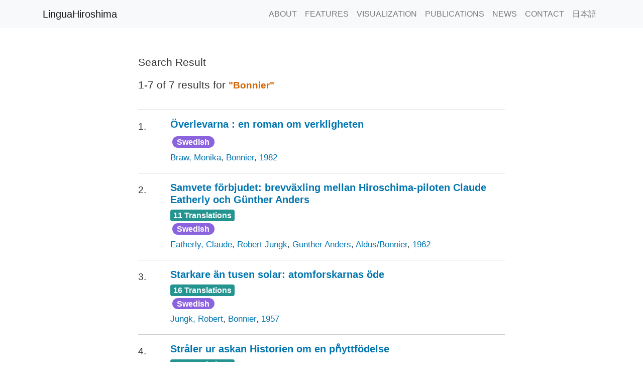

--- FILE ---
content_type: text/html; charset=UTF-8
request_url: https://www.linguahiroshima.com/s?q=Bonnier
body_size: 2943
content:

<!DOCTYPE html>
<html lang="en">

  <head>

    <meta charset="utf-8">
    <meta http-equiv="X-UA-Compatible" content="IE=edge">
    <meta name="viewport" content="width=device-width, initial-scale=1, shrink-to-fit=no">

    <meta name="description" content="">
    <meta name="author" content="">
    <title>Search Results: Lingua Database</title>

    <link rel="shortcut icon" href="/favicon.ico" type="image/x-icon">
    <link rel="icon" href="/favicon.ico" type="image/x-icon">
    <!-- Bootstrap core CSS -->
    <link href="/vendor/bootstrap/css/bootstrap.min.css" rel="stylesheet">
    <link href="https://fonts.googleapis.com/css?family=Roboto:300,400,700,900" rel="stylesheet">
    <link rel="stylesheet" href="https://use.fontawesome.com/releases/v5.3.1/css/all.css" integrity="sha384-mzrmE5qonljUremFsqc01SB46JvROS7bZs3IO2EmfFsd15uHvIt+Y8vEf7N7fWAU" crossorigin="anonymous">

    <!-- Bootstrap core JavaScript -->
    <script src="https://cdnjs.cloudflare.com/ajax/libs/popper.js/1.12.9/umd/popper.min.js" integrity="sha384-ApNbgh9B+Y1QKtv3Rn7W3mgPxhU9K/ScQsAP7hUibX39j7fakFPskvXusvfa0b4Q" crossorigin="anonymous"></script>
    <script src="https://code.jquery.com/jquery-3.3.1.min.js" integrity="sha256-FgpCb/KJQlLNfOu91ta32o/NMZxltwRo8QtmkMRdAu8=" crossorigin="anonymous"></script>
    <script src="https://maxcdn.bootstrapcdn.com/bootstrap/4.0.0/js/bootstrap.min.js" integrity="sha384-JZR6Spejh4U02d8jOt6vLEHfe/JQGiRRSQQxSfFWpi1MquVdAyjUar5+76PVCmYl" crossorigin="anonymous"></script>


    <!-- Custom styles for this template -->
    <link href="/css/lingua.css" rel="stylesheet" type="text/css">
    <link rel="stylesheet" type="text/css" href="/vendor/loading/loading-btn.css"/>
    <link rel="stylesheet" type="text/css" href="/vendor/loading/loading.css"/>

    <script async src="https://www.googletagmanager.com/gtag/js?id=UA-134285254-1"></script>
    <script>
      window.dataLayer = window.dataLayer || [];
      function gtag(){dataLayer.push(arguments);}
      gtag('js', new Date());

      gtag('config', 'UA-134285254-1');
    </script>

  </head>

  <body>
    <nav class="navbar navbar-expand-lg navbar-light bg-light fixed-top" id="mainNav">
        <div class="container">
          <a class="navbar-brand js-scroll-trigger" href="./">LinguaHiroshima</a>
          <button class="navbar-toggler" type="button" data-toggle="collapse" data-target="#navbarResponsive" aria-controls="navbarResponsive" aria-expanded="false" aria-label="Toggle navigation">
            <span class="navbar-toggler-icon"></span>
          </button>
          <div class="collapse navbar-collapse" id="navbarResponsive">
            <ul class="navbar-nav ml-auto" id="shift">
              <li class="nav-item">
                <a class="nav-link js-scroll-trigger" href="./about">ABOUT</a>
              </li>
              <li class="nav-item">
                <a class="nav-link js-scroll-trigger" href="./features">FEATURES</a>
              </li>
              <li class="nav-item">
                  <a class="nav-link js-scroll-trigger" href="./visualization">VISUALIZATION</a>
                </li>
              <li class="nav-item">
                    <a class="nav-link js-scroll-trigger" href="./publications">PUBLICATIONS</a>
                  </li>
              <li class="nav-item">
                  <a class="nav-link js-scroll-trigger" href="/news">NEWS</a>
              </li>
              <li class="nav-item">
                <a class="nav-link js-scroll-trigger" href="./contact">CONTACT</a>
              </li>
              <li class="nav-item">
                <a class="nav-link js-scroll-trigger" href="/jp">日本語</a>
              </li>
            </ul>
          </div>
        </div>
      </nav>


    <!-- Page Content -->
    <section class="pagecontent">
    <div class="container">
      <div class="row">
            <div class="searchcontent col-lg-8 mx-auto">
            <h3 class="mt-2 mb-3">Search Result</h3>
                               <div class="row">
                      <div class="col-lg-12">
                          <div class="panel panel-default">
                              <div class="panel-heading">
                                  <p>1-7 of 7 results  for <b class="resultcount">"Bonnier"</b>                                                                      </p>
                              </div>
                              <div class="panel-body">
                                  <div class="row">
                                      <!-- /.col-lg-6 (nested) -->
                                      <div class="col-lg-12">
      <div class="searchresult"><hr><div class='wrapper'><span class='listNum'>1.</span> <div class='inside'><h5 class='listTitle'><a href="./detail?id=666"><b>Överlevarna : en roman om verkligheten</b></a></h5><p><span class="badge badge-pill badge-lang m-1">Swedish</span></p><p><small><a href='s?q=Braw, Monika'>Braw, Monika</a>, <a href='s?q=Bonnier'>Bonnier</a>, <a href='s?q=1982'>1982</a></p></small></div></div><hr><div class='wrapper'><span class='listNum'>2.</span> <div class='inside'><h5 class='listTitle'><a href="./detail?id=2274"><b>Samvete förbjudet: brevväxling mellan Hiroschima-piloten Claude Eatherly och Günther Anders</b></a></h5><a href='./detail?id=2274#translations' class='badge badge-count btnTra-10'>11 Translations</a><p><span class="badge badge-pill badge-lang m-1">Swedish</span></p><p><small><a href='s?q=Eatherly, Claude'>Eatherly, Claude</a>, <a href='s?q=Robert Jungk'>Robert Jungk</a>, <a href='s?q=Günther Anders'>Günther Anders</a>, <a href='s?q=Aldus/Bonnier'>Aldus/Bonnier</a>, <a href='s?q=1962'>1962</a></p></small></div></div><hr><div class='wrapper'><span class='listNum'>3.</span> <div class='inside'><h5 class='listTitle'><a href="./detail?id=2277"><b>Starkare än tusen solar: atomforskarnas öde</b></a></h5><a href='./detail?id=2277#translations' class='badge badge-count btnTra-10'>16 Translations</a><p><span class="badge badge-pill badge-lang m-1">Swedish</span></p><p><small><a href='s?q=Jungk, Robert'>Jungk, Robert</a>, <a href='s?q=Bonnier'>Bonnier</a>, <a href='s?q=1957'>1957</a></p></small></div></div><hr><div class='wrapper'><span class='listNum'>4.</span> <div class='inside'><h5 class='listTitle'><a href="./detail?id=2278"><b>Stråler ur askan Historien om en pn̊yttfödelse</b></a></h5><a href='./detail?id=2278#translations' class='badge badge-count btnTra-10'>13 Translations</a><p><span class="badge badge-pill badge-lang m-1">Swedish</span></p><p><small><a href='s?q=Jungk, Robert'>Jungk, Robert</a>, <a href='s?q=Bonnier'>Bonnier</a>, <a href='s?q=1960'>1960</a></p></small></div></div><hr><div class='wrapper'><span class='listNum'>5.</span> <div class='inside'><h5 class='listTitle'><a href="./detail?id=2282"><b>Jordens öde : en bok om människans framtid</b></a></h5><a href='./detail?id=2282#translations' class='badge badge-count btnTra-10'>13 Translations</a><p><span class="badge badge-pill badge-lang m-1">Swedish</span></p><p><small><a href='s?q=Schell, Jonathan'>Schell, Jonathan</a>, <a href='s?q=Bonnier'>Bonnier</a>, <a href='s?q=1982'>1982</a></p></small></div></div><hr><div class='wrapper'><span class='listNum'>6.</span> <div class='inside'><h5 class='listTitle'><a href="./detail?id=2284"><b>Japans fall</b></a></h5><a href='./detail?id=2284#translations' class='badge badge-count btnTra-5'>5 Translations</a><p><span class="badge badge-pill badge-lang m-1">Swedish</span></p><p><small><a href='s?q=Wheeler, Keith'>Wheeler, Keith</a>, <a href='s?q=Bonniers'>Bonniers</a>, <a href='s?q=1982'>1982</a></p></small></div></div><hr><div class='wrapper'><span class='listNum'>7.</span> <div class='inside'><h5 class='listTitle'><a href="./detail?id=3520"><b>Sadako</b></a></h5><a href='./detail?id=3520#translations' class='badge badge-count btnTra-3'>3 Translations</a><p><span class="badge badge-pill badge-lang m-1">Swedish</span></p><p><small><a href='s?q=Coerr, Eleanor'>Coerr, Eleanor</a>, <a href='s?q=Bonnier Carlsen'>Bonnier Carlsen</a>, <a href='s?q=1995'>1995</a></p></small></div></div><div class='justify-content-center'><ul class='pagination d-flex flex-sm-wrap'><li class="page-item disabled"><a class="page-link" href="#">Previous</a></li>	<li class='page-item ld-over-full-inverse' onclick='this.classList.add("running");'><li class="page-item disabled ld-over-full-inverse"><a class="page-link" href="#">1</a><div class='ld ld-ring ld-spin'></div></li><li class="page-item disabled"><a class="page-link" href="#">Next</a></li></ul></div></div></div>         </div>
      </div>
    </div>
</section>
    <!-- Call to Action -->
    <section class="call-to-action text-white text-center">
            <div class="overlay"></div>
            <div class="container">
              <div class="row">
               </div>
            </div>
          </section>
         <!-- Footer -->
         <footer class="footer bg-light">
            <div class="container">
              <div class="row">
                <div class="col-lg-6 h-100 text-center text-lg-left my-auto">
                  <ul class="list-inline mb-2">
                    <li class="list-inline-item">
                      <a href="./about">About</a>
                    </li>
                    <li class="list-inline-item">&sdot;</li>
                    <li class="list-inline-item">
                      <a href="./contact">Contact</a>
                    </li>
                    <li class="list-inline-item">&sdot;</li>
                    <li class="list-inline-item">
                      <a href="./terms">Terms of Use</a>
                    </li>
                    <li class="list-inline-item">&sdot;</li>
                    <li class="list-inline-item">
                      <a href="./privacy">Privacy Policy</a>
                    </li>
                  </ul>
                  <p class="text-muted small mb-4 mb-lg-0">&copy; LinguaHiroshima 2026. All Rights Reserved.</p>
                </div>
                <div class="col-lg-6 h-100 text-center text-lg-right my-auto">
                  <ul class="list-inline mb-0">
                    <li class="list-inline-item mr-3">
                      <a href="https://www.facebook.com/linguahiroshima/">
                      <i class="fab fa-facebook-f fa-2x fa-fw"></i>
                      </a>
                    </li>
                  </ul>
                </div>
              </div>
            </div>
          </footer>
    
    <!-- Bootstrap core JavaScript -->
    <script src="https://code.jquery.com/jquery-3.2.1.slim.min.js" integrity="sha384-KJ3o2DKtIkvYIK3UENzmM7KCkRr/rE9/Qpg6aAZGJwFDMVNA/GpGFF93hXpG5KkN" crossorigin="anonymous"></script>
    <script src="https://maxcdn.bootstrapcdn.com/bootstrap/4.0.0/js/bootstrap.min.js" integrity="sha384-JZR6Spejh4U02d8jOt6vLEHfe/JQGiRRSQQxSfFWpi1MquVdAyjUar5+76PVCmYl" crossorigin="anonymous"></script>
    <script>
    $(function () {
        $('[data-toggle="tooltip"]').tooltip({boudary: 'window'})
      })
    </script>
  </body>

</html>
